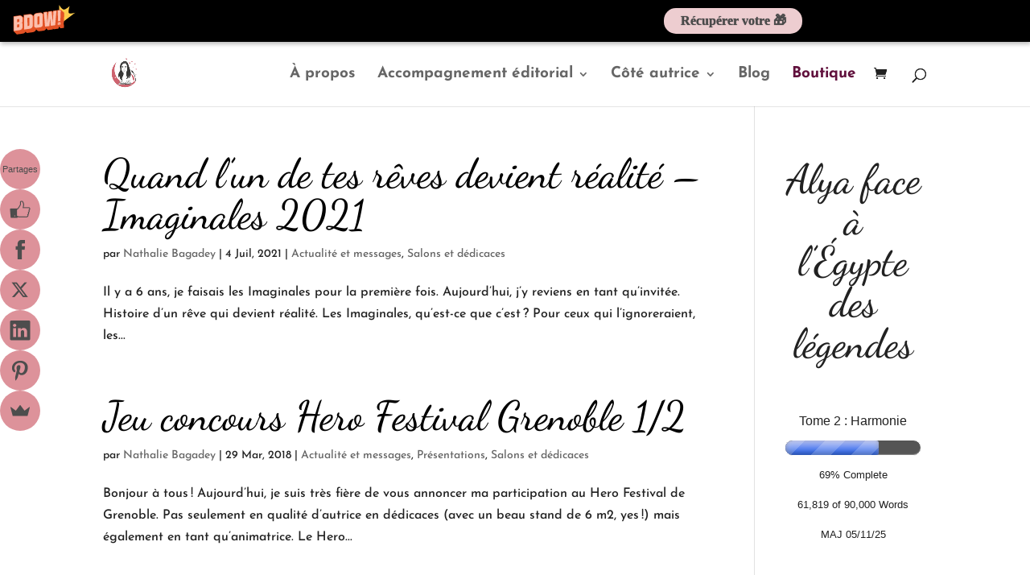

--- FILE ---
content_type: text/css
request_url: https://nathaliebagadey.fr/wp-content/themes/Bagadey/style.css?ver=4.27.5
body_size: 174
content:
/*
Theme Name:     Bagadey Child
Description:    Thème enfant de Divi par Comunique.fr
Author:         Comunique.fr
Author URI:     https://comunique.fr/
Template:       Divi                         
Version:        0.1.0
*/
.woocommerce a.remove {
    color: #61113D !important;
    }
.remove {
	color: #61113D !important
}
.remove:before {
	color: #61113D !important
}
    .boutique-menu a {
    color: #61113D !important;
}
	 #boutique-menu a {
    color: #61113D !important;
}
    #menu-item-10431 a {
    color: #61113D !important;
}
.menu-item-10431 a {
    color: #61113D !important;
}
	    .boutique-menu {
    color: #61113D !important;
}
	 #boutique-menu {
    color: #61113D !important;
}
    #menu-item-10431 {
    color: #61113D !important;
}
.menu-item-10431 {
    color: #61113D !important;
}	

--- FILE ---
content_type: application/javascript
request_url: https://prism.app-us1.com/?a=91128744&u=https%3A%2F%2Fnathaliebagadey.fr%2Fsujet%2Finvitation%2F
body_size: 123
content:
window.visitorGlobalObject=window.visitorGlobalObject||window.prismGlobalObject;window.visitorGlobalObject.setVisitorId('4f2cbc00-d48d-4ddf-b365-fa2a3559cb62', '91128744');window.visitorGlobalObject.setWhitelistedServices('tracking', '91128744');